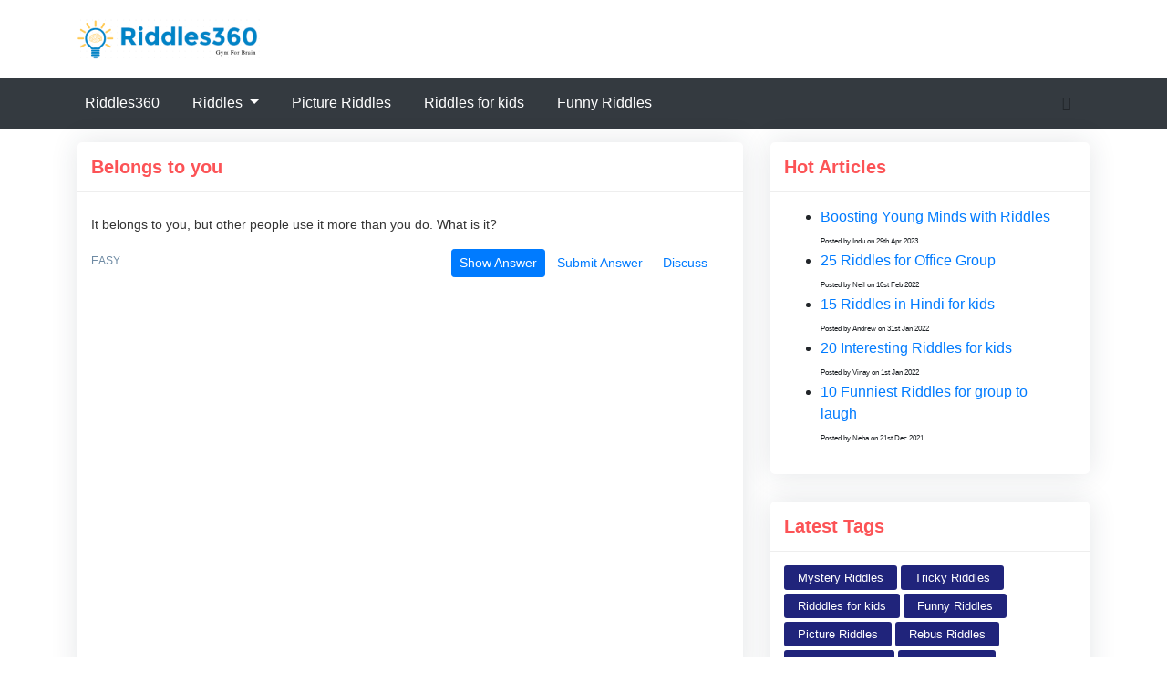

--- FILE ---
content_type: text/html; charset=UTF-8
request_url: https://riddles360.com/riddle/belongs-to-you
body_size: 7040
content:
<!DOCTYPE html>
<html lang="en">
   <head>
	  <!-- GENERAL -->
<meta charset="utf-8">
<meta name="author" content="Riddles360">
<meta name="viewport" content="width=device-width, initial-scale=1.0">
<title>Belongs to you | Riddles360</title>
<meta name="description" content="It belongs to you, but other people use it more than you do. What is it?" />
<meta property="og:title" content="Belongs to you | Riddles360" />
<meta property="og:description" content="It belongs to you, but other people use it more than you do. What is it?" />

<link rel="shortcut icon" type='image/x-icon' href="https://riddles360.com/favicon.ico" />
<!-- SEO -->
<meta property="og:type" content="website" />
<meta property="og:site_name" content="Riddles360" />
<meta property="og:image" content="images/riddles360.png" />
<!-- VERIFICATION -->
<!-- EXTERNAL -->
<!-- STYLE -->
<link rel="stylesheet" href="https://riddles360.com/cache/css/combined.css">
<!-- Ads -->
<!-- Global site tag (gtag.js) - Google Analytics -->
<script async src="https://www.googletagmanager.com/gtag/js?id=G-QDKZYB51F3"></script>
<script>
   window.dataLayer = window.dataLayer || [];
   function gtag(){dataLayer.push(arguments);}
   gtag('js', new Date());
   
   gtag('config', 'G-QDKZYB51F3');
</script>    
   </head>
   <body>
      <header>
         <div class="center">
            <!-- TOP -->
            <div class="top">
               <!-- logo -->
               <div class="container">
                  <div id="logo">
                     <a href="https://riddles360.com" title="Brain Teasers for Kids and Adults"><span><img id="logo" src='https://riddles360.com/images/riddles360.png'  alt="Riddles360" title='riddles360'></span></a>
                  </div>
                  
               </div>
            </div>
            <!-- NAVIGATION -->	
            <div class="middle">
               <nav class="navbar navbar-expand-sm   navbar-dark bg-dark">
                  <div class="container">
                     <button class="navbar-toggler" type="button" data-toggle="collapse" data-target="#navbarTogglerDemo03" aria-controls="navbarTogglerDemo03" aria-expanded="false" aria-label="Toggle navigation">
                     <span class="navbar-toggler-icon"></span>
                     </button>
                     <div class="collapse navbar-collapse" id="navbarTogglerDemo03">
                        <ul class="navbar-nav mr-auto mt-2 mt-lg-0">
                           <li class="nav-item">
                              <a class="nav-link" href="https://riddles360.com">Riddles360 <span class="sr-only">(current)</span></a>
                           </li>
                           <li class="nav-item dropdown dmenu">
                              <a class="nav-link dropdown-toggle" href="#" id="navbardrop" data-toggle="dropdown">
                              Riddles
                              </a>
                              <div class="dropdown-menu sm-menu">
                                 <a class="dropdown-item" href="https://riddles360.com/riddles/brain-teasers">Brain Teasers</a>
                                 <a class="dropdown-item" href="https://riddles360.com/riddles/difficult">Difficult Riddles</a>
                                 <a class="dropdown-item" href="https://riddles360.com/riddles/easy">Easy Riddles</a>
                                 <a class="dropdown-item" href="https://riddles360.com/riddles/funny">Funny Riddles</a>
                                 <a class="dropdown-item" href="https://riddles360.com/riddles/math">Math Riddles</a>
                                 <a class="dropdown-item" href="https://riddles360.com/riddles/what-am-i">What am I Riddles</a>
                                 <a class="dropdown-item" href="https://riddles360.com/riddles/akbar-birbal">Akbar Birbal Riddles</a>
                                 <a class="dropdown-item" href="https://riddles360.com/riddles/mystery">Mystery Riddles</a>
                              </div>
                           </li>
                           <li class="nav-item dropdown dmenu">
                              <a class="nav-link" href="https://riddles360.com/riddles/picture">Picture Riddles</a>
                           </li>
                           <li class="nav-item dropdown dmenu">
                              <a class="nav-link" href="https://riddles360.com/riddles/kids">Riddles for kids</a>
                           </li>
                           <li class="nav-item">
                              <a class="nav-link" href="https://riddles360.com/riddles/funny">Funny Riddles</a>
                           </li>
                        </ul>
                        <div class="social-part">
                           <i class="fa fa-facebook" aria-hidden="true"></i>
                        </div>
                     </div>
                  </div>
               </nav>
            </div>
         </div>
      </header>      <!-- CONTENT -->
      <div class="index_page">
         <div class="box_content">
            <!-- text -->				
            <div class="box_text">
               <div class="container">
                  <div class="row">
                     <div class="col-md-8 blog-main blog-aside">
                        <div class="widget widget-latest-post">
   <div class="widget-title">
      <h1>Belongs to you</h1>
   </div>
   <div class="widget-body">
      <div class="latest-post-aside media">
         <div class="lpa-left media-body">
            <div class="lpa-content">
               <p>
                  It belongs to you, but other people use it more than you do. What is it?               </p>
            </div>
            <div>
	            <div class="lpa-meta float-left">
	               <a class="name" href="https://riddles360.com/riddles/easy">
	               easy	               </a>                                    
	            </div>
	            <div class="riddle-options float-right">
	               <a href="javascript:void(0)" class="btn btn-primary btn-sm show-answer" role="button">Show Answer</a>
	               <a href="javascript:void(0)" class="btn btn-default btn-sm submit-answer" role="button">Submit Answer</a>
	               <a href="javascript:void(0)" class="btn btn-default btn-sm discuss-answer" role="button">Discuss</a>
	            </div>
	            <br><br>
            </div>
            <div class="answerbox"></div>
            <br><br>
            <div class="fb-comments-top"></div>
            <div class="fb-comments" data-href="https://riddles360.com/riddle/belongs-to-you" data-width="" data-numposts="10"></div>
            <br>
            <div>
            <div style="width:100%;max-height:150px !important;">
               <script async src="https://pagead2.googlesyndication.com/pagead/js/adsbygoogle.js?client=ca-pub-8900910304130877"  crossorigin="anonymous"></script>
                <ins class="adsbygoogle"
                     style="display:block; text-align:center;"
                     data-ad-layout="in-article"
                     data-ad-format="fluid"
                     data-ad-client="ca-pub-8900910304130877"
                     data-ad-slot="9049963705"></ins>
                <script>
                     (adsbygoogle = window.adsbygoogle || []).push({});
                </script>
            </div>
            </div>
         </div>
      </div>
   </div>
</div>                        <!-- End Latest Post -->
                        
                        <!-- Recommendation Post -->
                        <div class="widget widget-latest-post">
   <div class="widget-title">
      <h1>Similar Riddles</h1>
      <p></p>
   </div>
      <div class="widget-body  box bestseller ">
      <div class="latest-post-aside media">
         <div class="lpa-left media-body">
            <div class="lpa-title">
               <h5><a href="https://riddles360.com/riddle/doctor-without-doctor">Doctor without Doctor</a></h5>
            </div>
            <div class="lpa-content">
               <p>
                  There was a minor accident with a doctor's son but the doctor noticed no major injury. After the treatment, the father of that doctors son is sitting with the son of the doctor without the doctor being in the room.<br />
<br />
How can this be possible?               </p>
            </div>
            <div style="height:50px;">
            <div class="lpa-meta float-left">
                <a class="name" href="https://riddles360.com/riddles/logic">
               logic RIDDLE
               </a>
               
            </div>
            <div class="riddle-options float-right">
               <a href="https://riddles360.com/riddle/doctor-without-doctor?showAnswer=1" class="btn btn-primary btn-sm" role="button">Show Answer</a>
               <a href="https://riddles360.com/riddle/doctor-without-doctor?submitAnswer=1" class="btn btn-default btn-sm" role="button">Submit Answer</a>
               <a href="https://riddles360.com/riddle/doctor-without-doctor?discuss=1" class="btn btn-default btn-sm" role="button">Discuss</a>
            </div>
            </div>
            <div>
               <div class="publish-date float-right" style="font-size:10px;">
                    Asked by  
                    Neha                    on
                   02 Feb 2025                </div>
            </div>
         </div>
      </div>
            <br><br><hl>
        <div style="width:100%;max-height:300px !important;">
            <center>
           <script async src="https://pagead2.googlesyndication.com/pagead/js/adsbygoogle.js?client=ca-pub-8900910304130877" crossorigin="anonymous"></script>
            <!-- Riddles360Horizontal -->
            <ins class="adsbygoogle"
                 style="display:block"
                 data-ad-client="ca-pub-8900910304130877"
                 data-ad-slot="8778995804"
                 data-ad-format="auto"
                 data-full-width-responsive="true"></ins>
            <script>
                 (adsbygoogle = window.adsbygoogle || []).push({});
            </script>
            </center>
        </div>
       </div>
   
      <div class="widget-body ">
      <div class="latest-post-aside media">
         <div class="lpa-left media-body">
            <div class="lpa-title">
               <h5><a href="https://riddles360.com/riddle/magical-wheels">Magical Wheels</a></h5>
            </div>
            <div class="lpa-content">
               <p>
                  Imagine a box with two cogwheels, one big with 24 teeth and one small with 8 teeth. The big one is firmly attached to the center of the box which means it does not turn or move while the small one rotates around the big one. <br />
<br />
How many times do you think that the smaller wheel will turn compared to the box when it turns once around the big one? <br><center><img alt='Magical Wheels'style='max-width:640px;max-width:90%;max-height:350px;' src='https://riddles360.com/riddles-img/image/2023/01/riddle360-magical-wheels-img-514.jpg'></center>               </p>
            </div>
            <div style="height:50px;">
            <div class="lpa-meta float-left">
                <a class="name" href="https://riddles360.com/riddles/logic">
               logic RIDDLE
               </a>
               
            </div>
            <div class="riddle-options float-right">
               <a href="https://riddles360.com/riddle/magical-wheels?showAnswer=1" class="btn btn-primary btn-sm" role="button">Show Answer</a>
               <a href="https://riddles360.com/riddle/magical-wheels?submitAnswer=1" class="btn btn-default btn-sm" role="button">Submit Answer</a>
               <a href="https://riddles360.com/riddle/magical-wheels?discuss=1" class="btn btn-default btn-sm" role="button">Discuss</a>
            </div>
            </div>
            <div>
               <div class="publish-date float-right" style="font-size:10px;">
                    Asked by  
                    Neha                    on
                   22 Sep 2024                </div>
            </div>
         </div>
      </div>
         </div>
   
      <div class="widget-body ">
      <div class="latest-post-aside media">
         <div class="lpa-left media-body">
            <div class="lpa-title">
               <h5><a href="https://riddles360.com/riddle/letters-in-the-alphabet-riddle">Letters in the alphabet Riddle</a></h5>
            </div>
            <div class="lpa-content">
               <p>
                  How many letters are in the alphabet?               </p>
            </div>
            <div style="height:50px;">
            <div class="lpa-meta float-left">
                <a class="name" href="https://riddles360.com/riddles/kids">
               kids RIDDLE
               </a>
               
            </div>
            <div class="riddle-options float-right">
               <a href="https://riddles360.com/riddle/letters-in-the-alphabet-riddle?showAnswer=1" class="btn btn-primary btn-sm" role="button">Show Answer</a>
               <a href="https://riddles360.com/riddle/letters-in-the-alphabet-riddle?submitAnswer=1" class="btn btn-default btn-sm" role="button">Submit Answer</a>
               <a href="https://riddles360.com/riddle/letters-in-the-alphabet-riddle?discuss=1" class="btn btn-default btn-sm" role="button">Discuss</a>
            </div>
            </div>
            <div>
               <div class="publish-date float-right" style="font-size:10px;">
                    Asked by  
                    Neha                    on
                   04 Nov 2025                </div>
            </div>
         </div>
      </div>
            <br><br><hl>
        <div style="width:100%;max-height:300px !important;">
            <center>
           <script async src="https://pagead2.googlesyndication.com/pagead/js/adsbygoogle.js?client=ca-pub-8900910304130877" crossorigin="anonymous"></script>
            <!-- Riddles360Horizontal -->
            <ins class="adsbygoogle"
                 style="display:block"
                 data-ad-client="ca-pub-8900910304130877"
                 data-ad-slot="8778995804"
                 data-ad-format="auto"
                 data-full-width-responsive="true"></ins>
            <script>
                 (adsbygoogle = window.adsbygoogle || []).push({});
            </script>
            </center>
        </div>
       </div>
   
      <div class="widget-body ">
      <div class="latest-post-aside media">
         <div class="lpa-left media-body">
            <div class="lpa-title">
               <h5><a href="https://riddles360.com/riddle/pronunciation-never-changes">Pronunciation Never Changes</a></h5>
            </div>
            <div class="lpa-content">
               <p>
                  You can take four of the five letters out of this word, but the pronunciation never changes. What is the word?               </p>
            </div>
            <div style="height:50px;">
            <div class="lpa-meta float-left">
                <a class="name" href="https://riddles360.com/riddles/logic">
               logic RIDDLE
               </a>
               
            </div>
            <div class="riddle-options float-right">
               <a href="https://riddles360.com/riddle/pronunciation-never-changes?showAnswer=1" class="btn btn-primary btn-sm" role="button">Show Answer</a>
               <a href="https://riddles360.com/riddle/pronunciation-never-changes?submitAnswer=1" class="btn btn-default btn-sm" role="button">Submit Answer</a>
               <a href="https://riddles360.com/riddle/pronunciation-never-changes?discuss=1" class="btn btn-default btn-sm" role="button">Discuss</a>
            </div>
            </div>
            <div>
               <div class="publish-date float-right" style="font-size:10px;">
                    Asked by  
                    Neha                    on
                   05 Aug 2024                </div>
            </div>
         </div>
      </div>
         </div>
   
      <div class="widget-body ">
      <div class="latest-post-aside media">
         <div class="lpa-left media-body">
            <div class="lpa-title">
               <h5><a href="https://riddles360.com/riddle/who-are-these-people-">Who Are These People ?</a></h5>
            </div>
            <div class="lpa-content">
               <p>
                  The first person saw the bridge step on it and crossed,<br />
the second person saw the bridge did not step on it but crossed,<br />
the third person did not see the bridge did not step on it but crossed.<br />
Who are these people?               </p>
            </div>
            <div style="height:50px;">
            <div class="lpa-meta float-left">
                <a class="name" href="https://riddles360.com/riddles/who-am-i">
               who-am-i RIDDLE
               </a>
               
            </div>
            <div class="riddle-options float-right">
               <a href="https://riddles360.com/riddle/who-are-these-people-?showAnswer=1" class="btn btn-primary btn-sm" role="button">Show Answer</a>
               <a href="https://riddles360.com/riddle/who-are-these-people-?submitAnswer=1" class="btn btn-default btn-sm" role="button">Submit Answer</a>
               <a href="https://riddles360.com/riddle/who-are-these-people-?discuss=1" class="btn btn-default btn-sm" role="button">Discuss</a>
            </div>
            </div>
            <div>
               <div class="publish-date float-right" style="font-size:10px;">
                    Asked by  
                    Neha                    on
                   14 May 2021                </div>
            </div>
         </div>
      </div>
         </div>
   
      <div class="widget-body ">
      <div class="latest-post-aside media">
         <div class="lpa-left media-body">
            <div class="lpa-title">
               <h5><a href="https://riddles360.com/riddle/playing-cards-riddle">Playing Cards Riddle</a></h5>
            </div>
            <div class="lpa-content">
               <p>
                  From a pack of 52 cards, I placed 4 cards on the table.<br />
<br />
I will give you 4 clues about the cards:<br />
<br />
Clue 1: Card on left cannot be greater than the card on the right.<br />
Clue 2: Difference between the 1st card and 3rd card is 8.<br />
Clue 3: There is no card of an ace.<br />
Clue 4: There are no face cards (queen, king, jacks).<br />
Clue 5: Difference between the 2nd card and 4th card is 7.<br />
<br />
Identify four cards?               </p>
            </div>
            <div style="height:50px;">
            <div class="lpa-meta float-left">
                <a class="name" href="https://riddles360.com/riddles/logic">
               logic RIDDLE
               </a>
               
            </div>
            <div class="riddle-options float-right">
               <a href="https://riddles360.com/riddle/playing-cards-riddle?showAnswer=1" class="btn btn-primary btn-sm" role="button">Show Answer</a>
               <a href="https://riddles360.com/riddle/playing-cards-riddle?submitAnswer=1" class="btn btn-default btn-sm" role="button">Submit Answer</a>
               <a href="https://riddles360.com/riddle/playing-cards-riddle?discuss=1" class="btn btn-default btn-sm" role="button">Discuss</a>
            </div>
            </div>
            <div>
               <div class="publish-date float-right" style="font-size:10px;">
                    Asked by  
                    Neha                    on
                   24 Aug 2021                </div>
            </div>
         </div>
      </div>
            <br><br><hl>
        <div style="width:100%;max-height:300px !important;">
            <center>
           <script async src="https://pagead2.googlesyndication.com/pagead/js/adsbygoogle.js?client=ca-pub-8900910304130877" crossorigin="anonymous"></script>
            <!-- Riddles360Horizontal -->
            <ins class="adsbygoogle"
                 style="display:block"
                 data-ad-client="ca-pub-8900910304130877"
                 data-ad-slot="8778995804"
                 data-ad-format="auto"
                 data-full-width-responsive="true"></ins>
            <script>
                 (adsbygoogle = window.adsbygoogle || []).push({});
            </script>
            </center>
        </div>
       </div>
   
      <div class="widget-body ">
      <div class="latest-post-aside media">
         <div class="lpa-left media-body">
            <div class="lpa-title">
               <h5><a href="https://riddles360.com/riddle/tell-me-your-age">Tell me your Age</a></h5>
            </div>
            <div class="lpa-content">
               <p>
                  When my father was 31 I was 8. Now he is twice as old as me. How old am I?               </p>
            </div>
            <div style="height:50px;">
            <div class="lpa-meta float-left">
                <a class="name" href="https://riddles360.com/riddles/kids">
               kids RIDDLE
               </a>
               
            </div>
            <div class="riddle-options float-right">
               <a href="https://riddles360.com/riddle/tell-me-your-age?showAnswer=1" class="btn btn-primary btn-sm" role="button">Show Answer</a>
               <a href="https://riddles360.com/riddle/tell-me-your-age?submitAnswer=1" class="btn btn-default btn-sm" role="button">Submit Answer</a>
               <a href="https://riddles360.com/riddle/tell-me-your-age?discuss=1" class="btn btn-default btn-sm" role="button">Discuss</a>
            </div>
            </div>
            <div>
               <div class="publish-date float-right" style="font-size:10px;">
                    Asked by  
                    Neha                    on
                   01 Oct 2021                </div>
            </div>
         </div>
      </div>
         </div>
   
      <div class="widget-body ">
      <div class="latest-post-aside media">
         <div class="lpa-left media-body">
            <div class="lpa-title">
               <h5><a href="https://riddles360.com/riddle/test-your-eye">Test your Eye</a></h5>
            </div>
            <div class="lpa-content">
               <p>
                  Count The number of F's in the paragraph below:<br />
<br />
"FINISHED FILES ARE THE RESULT OF YEARS OF SCIENTIFIC STUDY COMBINED WITH THE EXPERIENCE OF YEARS" <br><center><img alt='Test your Eye'style='max-width:640px;max-width:90%;max-height:350px;' src='https://riddles360.com/riddles-img/image/2021/05/riddle360-test-your-eye-img-524.png'></center>               </p>
            </div>
            <div style="height:50px;">
            <div class="lpa-meta float-left">
                <a class="name" href="https://riddles360.com/riddles/kids">
               kids RIDDLE
               </a>
               
            </div>
            <div class="riddle-options float-right">
               <a href="https://riddles360.com/riddle/test-your-eye?showAnswer=1" class="btn btn-primary btn-sm" role="button">Show Answer</a>
               <a href="https://riddles360.com/riddle/test-your-eye?submitAnswer=1" class="btn btn-default btn-sm" role="button">Submit Answer</a>
               <a href="https://riddles360.com/riddle/test-your-eye?discuss=1" class="btn btn-default btn-sm" role="button">Discuss</a>
            </div>
            </div>
            <div>
               <div class="publish-date float-right" style="font-size:10px;">
                    Asked by  
                    Neha                    on
                   25 Mar 2021                </div>
            </div>
         </div>
      </div>
         </div>
   
      <div class="widget-body ">
      <div class="latest-post-aside media">
         <div class="lpa-left media-body">
            <div class="lpa-title">
               <h5><a href="https://riddles360.com/riddle/once-in-lifetime">Once in Lifetime</a></h5>
            </div>
            <div class="lpa-content">
               <p>
                  What does a man do only once in his lifetime, but women do once a year after they are 29?               </p>
            </div>
            <div style="height:50px;">
            <div class="lpa-meta float-left">
                <a class="name" href="https://riddles360.com/riddles/funny">
               funny RIDDLE
               </a>
               
            </div>
            <div class="riddle-options float-right">
               <a href="https://riddles360.com/riddle/once-in-lifetime?showAnswer=1" class="btn btn-primary btn-sm" role="button">Show Answer</a>
               <a href="https://riddles360.com/riddle/once-in-lifetime?submitAnswer=1" class="btn btn-default btn-sm" role="button">Submit Answer</a>
               <a href="https://riddles360.com/riddle/once-in-lifetime?discuss=1" class="btn btn-default btn-sm" role="button">Discuss</a>
            </div>
            </div>
            <div>
               <div class="publish-date float-right" style="font-size:10px;">
                    Asked by  
                    Neha                    on
                   10 Aug 2025                </div>
            </div>
         </div>
      </div>
            <br><br><hl>
        <div style="width:100%;max-height:300px !important;">
            <center>
           <script async src="https://pagead2.googlesyndication.com/pagead/js/adsbygoogle.js?client=ca-pub-8900910304130877" crossorigin="anonymous"></script>
            <!-- Riddles360Horizontal -->
            <ins class="adsbygoogle"
                 style="display:block"
                 data-ad-client="ca-pub-8900910304130877"
                 data-ad-slot="8778995804"
                 data-ad-format="auto"
                 data-full-width-responsive="true"></ins>
            <script>
                 (adsbygoogle = window.adsbygoogle || []).push({});
            </script>
            </center>
        </div>
       </div>
   
      <div class="widget-body ">
      <div class="latest-post-aside media">
         <div class="lpa-left media-body">
            <div class="lpa-title">
               <h5><a href="https://riddles360.com/riddle/smart-trick-riddle">Smart Trick Riddle</a></h5>
            </div>
            <div class="lpa-content">
               <p>
                  While preparing the table for dinner, wife came up with an idea to tease his mathematician husband. She asked her husband to pick nine toothpicks and make ten without breaking any toothpick. <br />
<br />
The husband was also smart and did it within seconds. How ?               </p>
            </div>
            <div style="height:50px;">
            <div class="lpa-meta float-left">
                <a class="name" href="https://riddles360.com/riddles/logic">
               logic RIDDLE
               </a>
               
            </div>
            <div class="riddle-options float-right">
               <a href="https://riddles360.com/riddle/smart-trick-riddle?showAnswer=1" class="btn btn-primary btn-sm" role="button">Show Answer</a>
               <a href="https://riddles360.com/riddle/smart-trick-riddle?submitAnswer=1" class="btn btn-default btn-sm" role="button">Submit Answer</a>
               <a href="https://riddles360.com/riddle/smart-trick-riddle?discuss=1" class="btn btn-default btn-sm" role="button">Discuss</a>
            </div>
            </div>
            <div>
               <div class="publish-date float-right" style="font-size:10px;">
                    Asked by  
                    Neha                    on
                   22 Dec 2020                </div>
            </div>
         </div>
      </div>
         </div>
   
         <div class="container">
	   <ul class="pager">
	    	   </ul>
   </div>
</div>                     </div>
                     <div class="col-md-4 m-15px-tb blog-aside">
                         
                    <!-- widget Tags -->
<div class="widget widget-tags">
    <div class="widget-title">
        <h3>Hot Articles</h3>
    </div>
    <div class="widget-body" style="padding-bottom:0px;">
        <ul> 
        <li>
            <a href="https://riddles360.com/blog/boosting-young-minds-with-riddles">Boosting Young Minds with Riddles</a> <br>
            <span style="font-size:8px">Posted by Indu on 29th Apr 2023</span>
        </li>
        <li>
            <a href="https://riddles360.com/blog/25-riddles-for-office-group">25 Riddles for Office Group</a> <br>
            <span style="font-size:8px">Posted by Neil on 10st Feb 2022</span>
        </li>
        <li>
            <a href="https://riddles360.com/blog/15-riddles-hindi-for-kids">15 Riddles in Hindi for kids</a> <br>
            <span style="font-size:8px">Posted by Andrew on 31st Jan 2022</span>
        </li>
        <li>
            <a href="https://riddles360.com/blog/20-interesting-riddles-for-kids">20 Interesting Riddles for kids</a> <br>
            <span style="font-size:8px">Posted by Vinay on 1st Jan 2022</span>
        </li>
        <li>
            <a href="https://riddles360.com/blog/10-funniest-riddles-for-group-to-laugh">10 Funniest Riddles for group to laugh</a> <br>
            <span style="font-size:8px">Posted by Neha on 21st Dec 2021</span>
        </li>
        <ul>
    </div>
</div>
<!-- End widget Tags -->                    <!-- widget Tags 
<div class="widget widget-tags">
    <div class="widget-title">
        <h3>Fun Place</h3>
    </div>
    <div class="widget-body" style="padding-bottom:0px;">
        <div class="">
             Place this code where you'd like the game to appear 
<div class="miniclip-game-embed" data-game-name="monkey-kick" data-theme="5" data-width="100%" data-height="840" data-language="en"><a href="https://www.miniclip.com/games/monkey-kick/">Play Monkey Kick</a></div>
<p style="text-align:center;">
</p>

 Insert this code before your </body> tag 
<script src="//static.miniclipcdn.com/js/game-embed.js"></script>
        </div>
    </div>
</div>
 End widget Tags -->                        <!-- widget Tags -->
<div class="widget widget-tags">
    <div class="widget-title">
        <h3>Latest Tags</h3>
    </div>
    <div class="widget-body">
        <div class="nav tag-cloud">
                    <a href="https://riddles360.com/riddles/mystery">
            	Mystery Riddles            </a>
                    <a href="https://riddles360.com/riddles/tricky">
            	Tricky Riddles            </a>
                    <a href="https://riddles360.com/riddles/kids">
            	Ridddles for kids            </a>
                    <a href="https://riddles360.com/riddles/funny">
            	Funny Riddles            </a>
                    <a href="https://riddles360.com/riddles/picture">
            	Picture Riddles            </a>
                    <a href="https://riddles360.com/riddles/rebus">
            	Rebus Riddles            </a>
                    <a href="https://riddles360.com/riddles/difficult">
            	Difficult Riddles            </a>
                    <a href="https://riddles360.com/riddles/easy">
            	Easy Riddles            </a>
                    <a href="https://riddles360.com/riddles/who-am-i">
            	Who am I Riddles            </a>
                    <a href="https://riddles360.com/riddles/matchstick">
            	matchstick Riddles            </a>
                    <a href="https://riddles360.com/riddles/cipher">
            	Cipher Riddles            </a>
                    <a href="https://riddles360.com/riddles/akbar-birbal">
            	Akbar Birbal riddles            </a>
                </div>
    </div>
</div>
<!-- End widget Tags -->                        <!-- Author -->
<div class="widget widget-author">
    <div class="widget-title">
        <h3>Amazing Facts</h3>
    </div>
    <div class="widget-body">
        <div class="media align-items-center">
            <div class="media-body">
                <h6>Artificial Intelligence</h6>
            </div>
        </div>
        <p>Artificial Intelligence has crushed all human records in the puzzle game “2048,” achieving a high score of 839,732 and beating the game in only 973 moves without using any undo.</p>
    </div>
    <br>
    <div>
    <script async src="https://pagead2.googlesyndication.com/pagead/js/adsbygoogle.js?client=ca-pub-8900910304130877"
     crossorigin="anonymous"></script>
<!-- riddles360Square -->
<ins class="adsbygoogle"
     style="display:block"
     data-ad-client="ca-pub-8900910304130877"
     data-ad-slot="9080919141"
     data-ad-format="auto"
     data-full-width-responsive="true"></ins>
<script>
     (adsbygoogle = window.adsbygoogle || []).push({});
</script>
</div>
</div>
<!-- End Author -->                     </div>
                  </div>
               </div>
            </div>
            
            
            <div class="container riddle-cat">
                  <div class="row text-center">
                     <div class="col-lg-2 col-md-6">
                     <a href="https://riddles360.com/riddles/logic">
                        <div class="card h-50">
                           <img alt="Logical riddles" class="card-img-top" src="https://res.cloudinary.com/riddles360/image/fetch/w_250,h_150/https://riddles360.com/images/logical.png" alt="">
                           <div class="card-body">
                              <h5 class="card-title">Logic Riddles</h5>
                           </div>
                        </div>
                        </a>
                     </div>
                     <div class="col-lg-2 col-md-6"><a href="https://riddles360.com/riddles/math">
                        <div class="card h-50">
                           <img alt="Math riddles" class="card-img-top" src="https://res.cloudinary.com/riddles360/image/fetch/w_250,h_150/https://riddles360.com/images/math.png" alt="">
                           <div class="card-body">
                              <h5 class="card-title">Math Riddles</h5>
                           </div>
                        </div>
                        </a>
                     </div>
                  <div class="col-lg-2 col-md-6"><a href="https://riddles360.com/riddles/easy">
                        <div class="card h-50">
                           <img alt="Viral riddles" class="card-img-top" src="https://res.cloudinary.com/riddles360/image/fetch/w_250,h_150/https://riddles360.com/images/viral.png" alt="">
                           <div class="card-body">
                              <h5 class="card-title">Easy Riddles</h5>
                           </div>
                        </div>
                        </a>
                     </div>
                     <div class="col-lg-2 col-md-6"><a href="https://riddles360.com/riddles/kids">
                        <div class="card h-50">
                           <img alt="Kids riddles" class="card-img-top" src="https://res.cloudinary.com/riddles360/image/fetch/w_250,h_150/https://riddles360.com/images/kids.png" alt="">
                           <div class="card-body">
                              <h5 class="card-title">Kids Riddle</h5>
                           </div>
                        </div>
                        </a>
                     </div>
                     <div class="col-lg-2 col-md-6"><a href="https://riddles360.com/riddles/tricky">
                        <div class="card h-50">
                           <img alt="Tricky riddles" class="card-img-top" src="https://res.cloudinary.com/riddles360/image/fetch/w_250,h_150/https://riddles360.com/images/tricky.png" alt="">
                           <div class="card-body">
                              <h5 class="card-title">Tricky Riddles</h5>
                           </div>
                        </div>
                        </a>
                     </div>
                     <div class="col-lg-2 col-md-6"><a href="https://riddles360.com/riddles/mystery">
                        <div class="card h-50">
                           <img alt="Mystery riddles" class="card-img-top" src="https://res.cloudinary.com/riddles360/image/fetch/w_250,h_150/https://riddles360.com/images/mystery.png" alt="">
                           <div class="card-body">
                              <h5 class="card-title">Mystery Riddles</h5>
                           </div>
                        </div>
                        </a>
                     </div>
                  </div>
               </div>
         </div>
         <!--footer starts from here-->
         <footer class="footer">
            <div class="container bottom_border">
               <div class="row">
                  <div class=" col-sm-4 col-md col-sm-4  col-12 col">
                     <h5 class="headin5_amrc col_white_amrc pt2">Riddles 360</h5>
                     <!--headin5_amrc-->
                     <p class="mb10">Riddles 360 aims to provide one stop platform for interesting brain excercise. We create, collect handpicked riddles and brain teasers for all age group to improve brain thinking ability.</p>
                     <p><i class="fa fa-location-arrow"></i> 36 Enrico Martinez, Mexico City  </p>
                     <p><i class="fa fa fa-envelope"></i> <a href="/cdn-cgi/l/email-protection" class="__cf_email__" data-cfemail="1871767e77586a717c7c747d6b2b2e28367b7775">[email&#160;protected]</a>  </p>
                     <p><i class="fa fa fa-envelope"></i> <a href="/cdn-cgi/l/email-protection" class="__cf_email__" data-cfemail="630002110606111023110a07070f06105055534d000c0e">[email&#160;protected]</a>  </p>
                     <p><i class="fa fa fa-envelope"></i> <a href="/cdn-cgi/l/email-protection" class="__cf_email__" data-cfemail="1b7a68705b69727f7f777e68282d2b35787476">[email&#160;protected]</a>  </p>
                  </div>
                  <div class=" col-sm-4 col-md  col-6 col">
                     
                     <!--headin5_amrc
                     <h5 class="headin5_amrc col_white_amrc pt2">Donate</h5>
                     <ul class="footer_ul_amrc">
                        <li><a href="https://riddles360.com/donate/bitcoin">Bitcoin</a></li>
                        <li><a href="https://riddles360.com/donate/paypal">Paypal</a></li>
                     </ul>
                     <!--footer_ul_amrc ends here-->
                  </div>
                  <div class=" col-sm-4 col-md  col-12 col">
                     <!--<h5 class="headin5_amrc col_white_amrc pt2">Recent Riddles</h5>
                     <!--headin5_amrc ends here
                     <ul class="footer_ul2_amrc">
                        <li>
                           <p><b><u>2021-01-23</u></b> - Lorem Ipsum is simply dummy text of the printing...<a href="#">Solve it</a></p>
                        </li>
                        <li>
                           <p><b><u>2021-01-23</u></b> - Lorem Ipsum is simply dummy text of the printing...<a href="#">Solve it</a></p>
                        <li>
                           <p><b><u>2021-01-23</u></b> - Lorem Ipsum is simply dummy text of the printing...<a href="#">Solve it</a></p>
                        </li>
                     </ul>
                     <!--footer_ul2_amrc ends here-->
                  </div>
                  <div class=" col-sm-4 col-md  col-6 col">
                     <h5 class="headin5_amrc col_white_amrc pt2">Popular Links</h5>
                     <!--headin5_amrc-->
                     <ul class="footer_ul_amrc">
                        <li><a href="https://riddles360.com/riddles/popular">Popular Riddles</a></li>
                        <li><a href="https://riddles360.com/riddles/logical">Logical Riddles</a></li>
                        <li><a href="https://riddles360.com/riddles/math">Math Riddles</a></li>
                        <li><a href="https://riddles360.com/riddles/easy">Easy Riddles</a></li>
                        <li><a href="https://riddles360.com/riddles/picture">Picture Riddles</a></li>
                     </ul>
                     <!--footer_ul_amrc ends here-->
                  </div>
                  
                  
               </div>
            </div>
            <div class="container">
               <ul class="foote_bottom_ul_amrc">
                  <li><a href="https://riddles360.com">Home</a></li>
                  <li><a href="https://riddles360.com/about-us">About</a></li>
                  <li><a href="https://riddles360.com/privacy-policy">Privacy policy</a></li>
                  <li><a href="https://riddles360.com/careers">Careers</a></li>
               </ul>
               <!--foote_bottom_ul_amrc ends here-->
               <p class="text-center">Copyright @2021 | Riddles360
               <ul class="social_footer_ul">
               <li><a href="https://fb.me/RiddlesAndPuzzles"><i class="fab fa-facebook-f"></i></a></li></ul>
               <!--social_footer_ul ends here-->
            </div>
         </footer>
         <script data-cfasync="false" src="/cdn-cgi/scripts/5c5dd728/cloudflare-static/email-decode.min.js"></script><script data-ad-client="ca-pub-8900910304130877" async src="https://pagead2.googlesyndication.com/pagead/js/adsbygoogle.js"></script>      </div>
      
   <script src="https://ajax.googleapis.com/ajax/libs/jquery/3.3.1/jquery.min.js"></script>
<script src="https://maxcdn.bootstrapcdn.com/bootstrap/4.1.3/js/bootstrap.min.js"></script>
<link rel="stylesheet" href="https://use.fontawesome.com/releases/v5.2.0/css/all.css" integrity="sha384-hWVjflwFxL6sNzntih27bfxkr27PmbbK/iSvJ+a4+0owXq79v+lsFkW54bOGbiDQ" crossorigin="anonymous">
<script src="https://cdnjs.cloudflare.com/ajax/libs/popper.js/1.14.3/umd/popper.min.js"></script>
<!-- SCRIPTS -->
<script type="text/javascript" src="https://riddles360.com/cache/js/combined.js"></script>
      <div id="fb-root"></div>
<script async defer crossorigin="anonymous" src="https://connect.facebook.net/en_US/sdk.js#xfbml=1&version=v10.0&appId=216259883217482&autoLogAppEvents=1" nonce="M0fXjbqh"></script>
   <script defer src="https://static.cloudflareinsights.com/beacon.min.js/vcd15cbe7772f49c399c6a5babf22c1241717689176015" integrity="sha512-ZpsOmlRQV6y907TI0dKBHq9Md29nnaEIPlkf84rnaERnq6zvWvPUqr2ft8M1aS28oN72PdrCzSjY4U6VaAw1EQ==" data-cf-beacon='{"version":"2024.11.0","token":"f8635bf0780b48b49f1e721706034f97","r":1,"server_timing":{"name":{"cfCacheStatus":true,"cfEdge":true,"cfExtPri":true,"cfL4":true,"cfOrigin":true,"cfSpeedBrain":true},"location_startswith":null}}' crossorigin="anonymous"></script>
</body>
   <script>
$(".show-answer").on( "click", function() {
  var answerToShow = "Your Name";
  $('.answerbox').html("<div class='sol-shown'>"+answerToShow+"</div>").append("<br><span class='scroll-msg'>Scroll Down to find SIMILAR Riddles.</span>").show();
});

$(".submit-answer,.discuss-answer").on( "click", function() {
  var scrollTo = $('.saveIcon');
  var $container = $("html,body");
	var $scrollTo = $('.fb-comments-top');
	
	$container.animate({scrollTop: $scrollTo.offset().top - $container.offset().top + $container.scrollTop(), scrollLeft: 0},300); 
});
</script>
</html>

--- FILE ---
content_type: text/html; charset=utf-8
request_url: https://www.google.com/recaptcha/api2/aframe
body_size: 267
content:
<!DOCTYPE HTML><html><head><meta http-equiv="content-type" content="text/html; charset=UTF-8"></head><body><script nonce="KSwCbE2wuM6b9_l9Muf4pA">/** Anti-fraud and anti-abuse applications only. See google.com/recaptcha */ try{var clients={'sodar':'https://pagead2.googlesyndication.com/pagead/sodar?'};window.addEventListener("message",function(a){try{if(a.source===window.parent){var b=JSON.parse(a.data);var c=clients[b['id']];if(c){var d=document.createElement('img');d.src=c+b['params']+'&rc='+(localStorage.getItem("rc::a")?sessionStorage.getItem("rc::b"):"");window.document.body.appendChild(d);sessionStorage.setItem("rc::e",parseInt(sessionStorage.getItem("rc::e")||0)+1);localStorage.setItem("rc::h",'1768465793917');}}}catch(b){}});window.parent.postMessage("_grecaptcha_ready", "*");}catch(b){}</script></body></html>